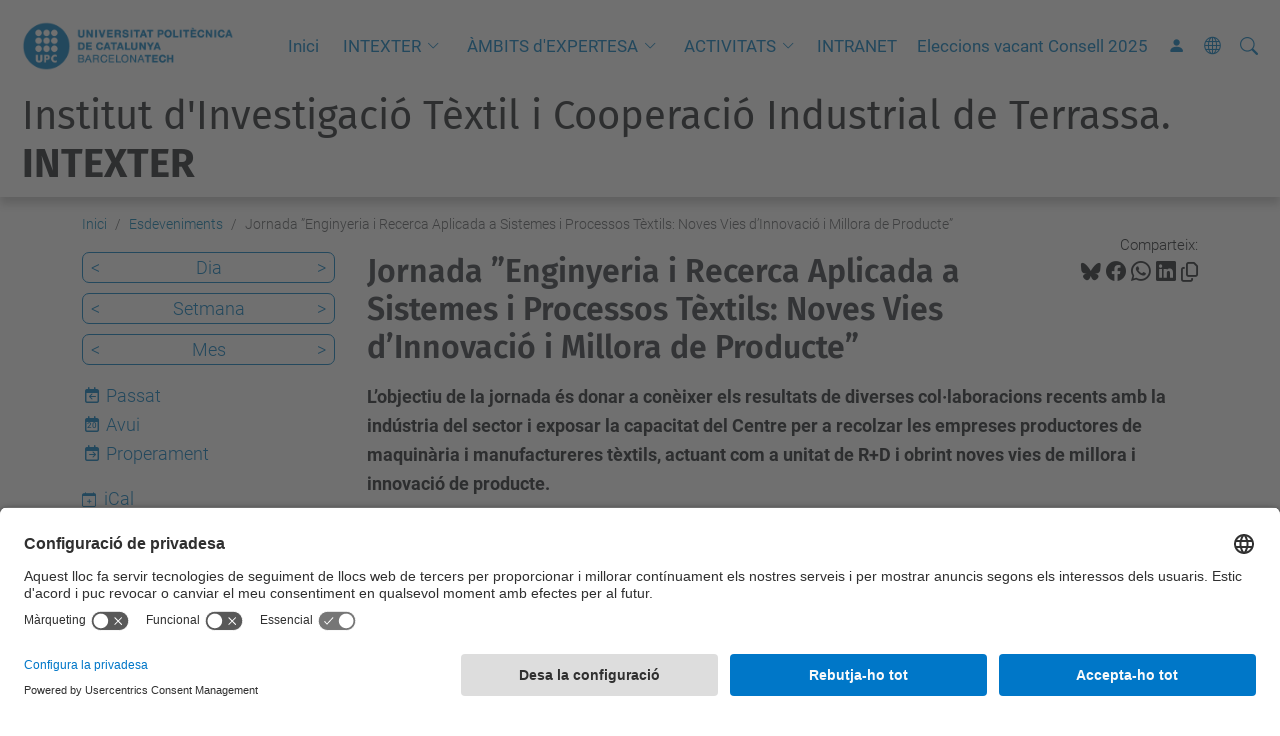

--- FILE ---
content_type: text/html;charset=utf-8
request_url: https://www.upc.edu/intexter/ca/esdeveniments/jornada-201denginyeria-i-recerca-aplicada-a-sistemes-i-processos-textils-noves-vies-d2019innovacio-i-millora-de-producte201d
body_size: 9733
content:
<!DOCTYPE html>
<html xmlns="http://www.w3.org/1999/xhtml" class="h-100" lang="ca" xml:lang="ca">

<head><meta http-equiv="Content-Type" content="text/html; charset=UTF-8" />
  <title>Jornada ”Enginyeria i Recerca Aplicada a Sistemes i Processos Tèxtils: Noves Vies d’Innovació i Millora de Producte” — Institut d'Investigació Tèxtil i Cooperació Industrial de Terrassa. INTEXTER — UPC. Universitat Politècnica de Catalunya</title>
  <link rel="preconnect" href="//app.usercentrics.eu" />
  <link rel="preconnect" href="//api.usercentrics.eu" />
  <link rel="preconnect" href="//privacy-proxy.usercentrics.eu" />
  <link rel="dns-prefetch" href="//app.usercentrics.eu" />
  <link rel="dns-prefetch" href="//api.usercentrics.eu" />
  <link rel="preload" href="/intexter/++theme++genweb6.theme/stylesheets/fa.min.css" as="style" onload="this.onload=null;this.rel='stylesheet'" />
  <!-- <link rel="preload" href="//app.usercentrics.eu/browser-ui/latest/loader.js" as="script"/>
  <link rel="preload" href="//privacy-proxy.usercentrics.eu/latest/uc-block.bundle.js" as="script"/> -->
  <script>
    window.UC_UI_DOMAINS = {
      crossDomainConsentSharingIFrame: 'https://www.upc.edu/cross-domain-bridge.html',
    };
  </script>
  <script id="usercentrics-cmp" src="https://app.usercentrics.eu/browser-ui/latest/loader.js" data-settings-id="k73tMWYfS" async=""></script>
  <script type="application/javascript" src="https://privacy-proxy.usercentrics.eu/latest/uc-block.bundle.js"></script>
  <script>
    uc.deactivateBlocking([
      'HkocEodjb7', // Google Analytics is not blocked
      'BJ59EidsWQ', //GTM
      'mJTPU19oR', //Google adsense
    ]);
  </script>
  <script type="text/javascript" id="gtag-consent">
    window.dataLayer = window.dataLayer || [];

    function gtag() {
      dataLayer.push(arguments);
    }
    gtag("consent", "default", {
      ad_user_data: "denied",
      ad_personalization: "denied",
      ad_storage: "denied",
      analytics_storage: "denied",
      wait_for_update: 500
    });
    gtag("set", "ads_data_redaction", true);
  </script>
  <script defer="defer" type="application/javascript" src="/intexter/++theme++genweb6.theme/js/dataTables.min.js"></script>
  <script defer="defer" type="application/javascript" src="/intexter/++theme++genweb6.theme/js/select2.min.js"></script>
<meta charset="utf-8" /><meta name="twitter:card" content="summary" /><meta property="og:site_name" content="Institut d'Investigació Tèxtil i Cooperació Industrial de Terrassa. INTEXTER" /><meta property="og:title" content="Jornada ”Enginyeria i Recerca Aplicada a Sistemes i Processos Tèxtils: Noves Vies d’Innovació i Millora de Producte”" /><meta property="twitter:title" content="Jornada ”Enginyeria i Recerca Aplicada a Sistemes i Processos Tèxtils: Noves Vies d’Innovació i Millora de Producte”" /><meta property="og:type" content="website" /><meta property="og:description" content="L’objectiu de la jornada és donar a conèixer els resultats de diverses col·laboracions recents amb la indústria del sector i exposar la capacitat del Centre per a recolzar les empreses productores de maquinària i manufactureres tèxtils, actuant com a unitat de R+D i obrint noves vies de millora i innovació de producte. " /><meta property="twitter:description" content="L’objectiu de la jornada és donar a conèixer els resultats de diverses col·laboracions recents amb la indústria del sector i exposar la capacitat del Centre per a recolzar les empreses productores de maquinària i manufactureres tèxtils, actuant com a unitat de R+D i obrint noves vies de millora i innovació de producte. " /><meta property="og:url" content="https://www.upc.edu/intexter/ca/esdeveniments/jornada-201denginyeria-i-recerca-aplicada-a-sistemes-i-processos-textils-noves-vies-d2019innovacio-i-millora-de-producte201d" /><meta property="twitter:url" content="https://www.upc.edu/intexter/ca/esdeveniments/jornada-201denginyeria-i-recerca-aplicada-a-sistemes-i-processos-textils-noves-vies-d2019innovacio-i-millora-de-producte201d" /><meta property="og:image" content="https://www.upc.edu/intexter/++resource++plone-logo.svg" /><meta property="twitter:image" content="https://www.upc.edu/intexter/++resource++plone-logo.svg" /><meta property="og:image:type" content="image/png" /><meta name="robots" content="all" /><meta name="DC.description" content="L’objectiu de la jornada és donar a conèixer els resultats de diverses col·laboracions recents amb la indústria del sector i exposar la capacitat del Centre per a recolzar les empreses productores de maquinària i manufactureres tèxtils, actuant com a unitat de R+D i obrint noves vies de millora i innovació de producte. " /><meta name="DC.date.created" content="2011-12-06T09:20:00+01:00" /><meta name="DC.date.modified" content="2025-10-30T15:56:23+01:00" /><meta name="DC.type" content="Esdeveniment" /><meta name="DC.format" content="text/plain" /><meta name="DC.language" content="ca" /><meta name="description" /><meta name="viewport" content="width=device-width, initial-scale=1.0" /><meta name="generator" content="Plone - https://plone.org/" /><link rel="alternate" hreflang="ca" href="https://www.upc.edu/intexter/ca/esdeveniments/jornada-201denginyeria-i-recerca-aplicada-a-sistemes-i-processos-textils-noves-vies-d2019innovacio-i-millora-de-producte201d" /><link rel="alternate" hreflang="x-default" href="https://www.upc.edu/intexter/ca/esdeveniments/jornada-201denginyeria-i-recerca-aplicada-a-sistemes-i-processos-textils-noves-vies-d2019innovacio-i-millora-de-producte201d" /><link rel="canonical" href="https://www.upc.edu/intexter/ca/esdeveniments/jornada-201denginyeria-i-recerca-aplicada-a-sistemes-i-processos-textils-noves-vies-d2019innovacio-i-millora-de-producte201d" /><link rel="preload icon" type="image/vnd.microsoft.icon" href="https://www.upc.edu/intexter/ca/favicon.ico?name=favicon.ico" /><link rel="mask-icon" href="https://www.upc.edu/intexter/ca/favicon.ico?name=favicon.ico" /><link href="https://www.upc.edu/intexter/@@search" rel="search" title="Cerca en aquest lloc" /><link data-bundle="easyform" href="https://www.upc.edu/intexter/++webresource++b6e63fde-4269-5984-a67a-480840700e9a/++resource++easyform.css" media="all" rel="stylesheet" type="text/css" /><link data-bundle="mosaic-css" href="https://www.upc.edu/intexter/++webresource++194c6646-85f9-57d9-9c89-31147d080b38/++plone++mosaic/mosaic.min.css" media="all" rel="stylesheet" type="text/css" /><link data-bundle="multilingual" href="https://www.upc.edu/intexter/++webresource++4b25ebfe-4288-5cbe-b3d2-cfa66e33cd82/++resource++plone.app.multilingual.stylesheet/multilingual.css" media="all" rel="stylesheet" type="text/css" /><link data-bundle="plone-fullscreen" href="https://www.upc.edu/intexter/++webresource++ac83a459-aa2c-5a45-80a9-9d3e95ae0847/++plone++static/plone-fullscreen/fullscreen.css" media="all" rel="stylesheet" type="text/css" /><link data-bundle="upc-bundle" href="https://www.upc.edu/intexter/++webresource++14ff9cc0-0eda-5e21-a9bd-22687843ae35/++theme++genweb6.upc/stylesheets/theme-upc.min.css" media="all" rel="stylesheet" type="text/css" /><link href="https://www.upc.edu/intexter/++webresource++d10d4e1f-c923-51c6-ba2c-64718f31d492//++theme++genweb6.theme/stylesheets/theme.min.css" media="all" rel="stylesheet" type="text/css" /><script async="" src="https://www.googletagmanager.com/gtag/js?id=G-8T9YX6FHSP"></script><script>
  window.dataLayer = window.dataLayer || [];
  function gtag(){dataLayer.push(arguments);}
  gtag('js', new Date());

  gtag('config', 'G-8T9YX6FHSP');
</script><script data-bundle="plone-fullscreen" integrity="sha384-yAbXscL0aoE/0AkFhaGNz6d74lDy9Cz7PXfkWNqRnFm0/ewX0uoBBoyPBU5qW7Nr" src="https://www.upc.edu/intexter/++webresource++6aa4c841-faf5-51e8-8109-90bd97e7aa07/++plone++static/plone-fullscreen/fullscreen.js"></script><script data-bundle="plone" integrity="sha384-VpRtef0in9VvJccUgGM+OKJxMlKkCjrUuv4dmkXUjfuBQMRjcDWGNmTYiPWFcckC" src="https://www.upc.edu/intexter/++webresource++63fc8075-8d9c-52b0-bd0c-c7db8d9c785d/++plone++static/bundle-plone/bundle.min.js"></script><script data-bundle="datagridfield-bundle" integrity="sha384-ab8+ZO465yuhsQpCxqQ3u2HpLcOwNqxIS0HAA+laLWcfsX8+8SXtI9TSBzDJg9wf" src="https://www.upc.edu/intexter/++webresource++b5050647-6b73-57ea-8cc2-e492b13e1606/++resource++collective.z3cform.datagridfield/datagridfield-remote.min.js"></script><script integrity="sha384-Z0c0O7SGparpXtqZ7DqB+2xYabbv4FwSW10MAxUzrFnDh7Bfxubjpre0f7AIxrKf" src="https://www.upc.edu/intexter/++webresource++428ff13a-1bd4-583d-ba0b-b909e791367c//++theme++genweb6.theme/js/theme.min.js"></script></head>

<body class="d-flex flex-column h-100 col-content col-one frontend icons-on portaltype-event section-esdeveniments site-ca subsection-jornada-201denginyeria-i-recerca-aplicada-a-sistemes-i-processos-textils-noves-vies-d2019innovacio-i-millora-de-producte201d template-event_view thumbs-on userrole-anonymous viewpermission-view" id="visual-portal-wrapper" dir="ltr" data-base-url="https://www.upc.edu/intexter/ca/esdeveniments/jornada-201denginyeria-i-recerca-aplicada-a-sistemes-i-processos-textils-noves-vies-d2019innovacio-i-millora-de-producte201d" data-view-url="https://www.upc.edu/intexter/ca/esdeveniments/jornada-201denginyeria-i-recerca-aplicada-a-sistemes-i-processos-textils-noves-vies-d2019innovacio-i-millora-de-producte201d" data-portal-url="https://www.upc.edu/intexter" data-i18ncatalogurl="https://www.upc.edu/intexter/plonejsi18n" data-pat-pickadate="{&quot;date&quot;: {&quot;selectYears&quot;: 200}, &quot;time&quot;: {&quot;interval&quot;: 5 } }" data-pat-plone-modal="{&quot;actionOptions&quot;: {&quot;displayInModal&quot;: false}}"><div class="outer-wrapper flex-shrink-0">

    <header id="content-header" class="sticky-top">
      <div id="portal-top" class="w-100">
        


    <div id="header" class="d-flex align-items-center light-theme">

        <a href="#main-container" class="d-none">Anar al contingut principal</a>

        <div id="portal-logos" class="d-flex me-4">
            <div id="logo-primary">

                <a href="https://www.upc.edu/ca" target="_blank">

                    <img alt="Universitat Politècnica de Catalunya" title="Universitat Politècnica de Catalunya" class="img-desktop" src="https://www.upc.edu/intexter/@@gw-logo" />

                </a>

                

            </div>

            
        </div>

        <nav id="portal-navbar" role="navigation" class="global-navigation ms-auto">

            <ul class="navbar-nav mb-2 mb-lg-0 align-items-center" id="portal-globalnav">
                <li class="home nav-item">
                    <a class="nav-link" href="https://www.upc.edu/intexter/ca">Inici</a>
                </li>

                <li class="1-intexter has_subtree nav-item"><a href="https://www.upc.edu/intexter/ca/1-intexter" target="_self" class="state-published nav-link" aria-haspopup="true">INTEXTER</a><input type="checkbox" class="opener" /><label for="navitem-1-intexter" role="button" aria-label="INTEXTER"></label><ul class="has_subtree dropdown"><li class="breve-repaso-por-la-historia-del-intexter nav-item"><a href="https://www.upc.edu/intexter/ca/1-intexter/breve-repaso-por-la-historia-del-intexter" target="_self" class="state-published nav-link">Història de l'INTEXTER</a></li><li class="qui-som nav-item"><a href="https://www.upc.edu/intexter/ca/1-intexter/qui-som" target="_self" class="state-published nav-link">Equip</a></li><li class="acreditacions nav-item"><a href="https://www.upc.edu/intexter/ca/1-intexter/acreditacions" target="_self" class="state-published nav-link">Acreditacions</a></li><li class="certificacions-1 nav-item"><a href="https://www.upc.edu/intexter/ca/1-intexter/certificacions-1" target="_self" class="state-published nav-link">Certificacions</a></li><li class="xarxes nav-item"><a href="https://www.upc.edu/intexter/ca/1-intexter/xarxes" target="_self" class="state-published nav-link">Xarxes</a></li><li class="transparencia nav-item"><a href="https://www.upc.edu/intexter/ca/1-intexter/transparencia" target="_self" class="state-published nav-link">Transparència</a></li></ul></li><li class="ambits_expertesa has_subtree nav-item"><a href="https://www.upc.edu/intexter/ca/ambits_expertesa" target="_self" class="state-published nav-link" aria-haspopup="true">ÀMBITS d'EXPERTESA</a><input type="checkbox" class="opener" /><label for="navitem-ambits_expertesa" role="button" aria-label="ÀMBITS d'EXPERTESA"></label><ul class="has_subtree dropdown"><li class="tecnologia-textil nav-item"><a href="https://www.upc.edu/intexter/ca/ambits_expertesa/tecnologia-textil" target="_self" class="state-published nav-link">Tecnologia Tèxtil</a></li><li class="medi-ambient nav-item"><a href="https://www.upc.edu/intexter/ca/ambits_expertesa/medi-ambient" target="_self" class="state-published nav-link">Medi Ambient</a></li><li class="organitzacio-i-logistica nav-item"><a href="https://www.upc.edu/intexter/ca/ambits_expertesa/organitzacio-i-logistica" target="_self" class="state-published nav-link">Organització</a></li></ul></li><li class="activitats has_subtree nav-item"><a href="https://www.upc.edu/intexter/ca/activitats" target="_self" class="state-published nav-link" aria-haspopup="true">ACTIVITATS</a><input type="checkbox" class="opener" /><label for="navitem-activitats" role="button" aria-label="ACTIVITATS"></label><ul class="has_subtree dropdown"><li class="r-d-i nav-item"><a href="https://www.upc.edu/intexter/ca/activitats/r-d-i" target="_self" class="state-published nav-link">R+D+I</a></li><li class="assessorament-tecnologic-a-la-industria-1 nav-item"><a href="https://www.upc.edu/intexter/ca/activitats/assessorament-tecnologic-a-la-industria-1" target="_self" class="state-published nav-link">Assessorament Tecnològic a la indústria</a></li><li class="formacio nav-item"><a href="https://www.upc.edu/intexter/ca/activitats/formacio" target="_self" class="state-published nav-link">Formació</a></li><li class="esdeveniments nav-item"><a href="https://www.upc.edu/intexter/ca/activitats/esdeveniments" target="_self" class="state-published nav-link">Esdeveniments</a></li><li class="publicacions nav-item"><a href="https://www.upc.edu/intexter/ca/activitats/publicacions" target="_self" class="state-published nav-link">Publicacions</a></li></ul></li><li class="intranet nav-item"><a href="https://www.upc.edu/intexter/ca/intranet" target="_self" class="state-published nav-link">INTRANET</a></li><li class="eleccions-vacant-consell-2025 nav-item"><a href="https://www.upc.edu/intexter/ca/eleccions-vacant-consell-2025" target="_self" class="state-published nav-link">Eleccions vacant Consell 2025</a></li>

                

                    <li class="nav-item nav-action">

                        <a title="Identificació" href="https://www.upc.edu/intexter/ca/esdeveniments/jornada-201denginyeria-i-recerca-aplicada-a-sistemes-i-processos-textils-noves-vies-d2019innovacio-i-millora-de-producte201d/login" id="personaltools-login" icon="person-fill">

                        <i class="bi bi-person-fill" title="Identificació" alt="Identificació"></i>
                        </a>

                    </li>

                

                

                    <li class="has_subtree nav-item nav-lang">

                        <a href="#" class="nav-link" aria-haspopup="true">
                            <i class="bi bi-globe" alt="Idiomes" title="Idiomes"></i>
                        </a>

                        <ul class="has_subtree dropdown">
                            <li class="nav-item">
                                <a class="nav-link" href="https://www.upc.edu/intexter/@@multilingual-selector/a26381f4082645c580024bb087103cb3/en?set_language=en">
                                    <span>English</span>
                                </a>
                            </li>
                            <li class="nav-item">
                                <a class="nav-link" href="https://www.upc.edu/intexter/@@multilingual-selector/a26381f4082645c580024bb087103cb3/es?set_language=es">
                                    <span>Español</span>
                                </a>
                            </li>
                        </ul>
                    </li>

                
            </ul>
        </nav>

        <div id="portal-searchbox" class="nav-item">

            

    <form id="searchGadget_form" action="https://www.upc.edu/intexter/ca/@@search" role="search" class="d-flex pat-livesearch show_images " data-pat-livesearch="ajaxUrl:https://www.upc.edu/intexter/ca/@@ajax-search">

        <label class="hiddenStructure" for="searchGadget">Cerca</label>

        

            <input name="SearchableText" type="text" size="18" id="searchGadget" title="Cerca en el lloc" placeholder="Cerca en el lloc" class="searchField form-control me-3" />

            

            

        

        <button class="searchButton" type="submit" alt="Cerca" aria-label="Cerca"><i class="bi bi-search" alt="Cerca" title="Cerca"></i></button>

        <div id="portal-advanced-search" class="hiddenStructure">

            <a href="https://www.upc.edu/intexter/ca/@@search">Cerca avançada…</a>

        </div>

    </form>


        </div>

        <div id="portal-navbar-mobile" class="d-none ms-auto" role="navigation">

            <nav class="navbar navbar-dark">

                <div class="container-fluid">

                    <button class="navbar-toggler" type="button" data-bs-toggle="offcanvas" aria-label="Close" data-bs-target="#gwMobileNavbar" aria-controls="gwMobileNavbar">

                    <span class="navbar-toggler-icon"></span>

                    </button>

                    <div class="offcanvas offcanvas-end text-bg-dark" tabindex="-1" id="gwMobileNavbar" aria-labelledby="gwMobileNavbarLabel">

                        <div class="offcanvas-header">

                            <p class="h5">Menú</p>
                            <button type="button" class="btn-close btn-close-white" data-bs-dismiss="offcanvas" aria-label="Close"></button>

                        </div>

                        <div class="offcanvas-body">

                            <div class="d-flex mt-3 mb-2" role="search">

                                <div id="portal-searchbox-mobile" class="nav-item">

                                    

    <form id="searchGadget_form_mobile" action="https://www.upc.edu/intexter/ca/@@search" role="search" class="d-flex pat-livesearch show_images " data-pat-livesearch="ajaxUrl:https://www.upc.edu/intexter/ca/@@ajax-search">

        <label class="hiddenStructure" for="searchGadget_mobile">Cerca</label>

        

            <input name="SearchableText" type="text" size="18" id="searchGadget_mobile" title="Cerca en el lloc" placeholder="Cerca en el lloc" class="searchField form-control me-3" />

            

            

        

        <button class="searchButton" type="submit" alt="Cerca" aria-label="Cerca"><i class="bi bi-search" alt="Cerca" title="Cerca"></i></button>

        <div id="portal-advanced-search_mobile" class="hiddenStructure">

            <a href="https://www.upc.edu/intexter/ca/@@search">Cerca avançada…</a>

        </div>

    </form>



                                </div>

                            </div>

                            <ul class="navbar-nav justify-content-end flex-grow-1 pe-3">

                                <li class="nav-item">

                                    <a class="nav-link" href="https://www.upc.edu/intexter/ca">Inici</a>

                                </li>

                                

                                    <li class="ps-3"><hr class="mt-1 mb-1" /></li>

                                    <li class="1-intexter has_subtree nav-item"><a href="https://www.upc.edu/intexter/ca/1-intexter" target="_self" class="state-published nav-link" aria-haspopup="true">INTEXTER</a><input type="checkbox" class="opener" /><label for="navitem-1-intexter" role="button" aria-label="INTEXTER"></label><ul class="has_subtree dropdown"><li class="breve-repaso-por-la-historia-del-intexter nav-item"><a href="https://www.upc.edu/intexter/ca/1-intexter/breve-repaso-por-la-historia-del-intexter" target="_self" class="state-published nav-link">Història de l'INTEXTER</a></li><li class="qui-som nav-item"><a href="https://www.upc.edu/intexter/ca/1-intexter/qui-som" target="_self" class="state-published nav-link">Equip</a></li><li class="acreditacions nav-item"><a href="https://www.upc.edu/intexter/ca/1-intexter/acreditacions" target="_self" class="state-published nav-link">Acreditacions</a></li><li class="certificacions-1 nav-item"><a href="https://www.upc.edu/intexter/ca/1-intexter/certificacions-1" target="_self" class="state-published nav-link">Certificacions</a></li><li class="xarxes nav-item"><a href="https://www.upc.edu/intexter/ca/1-intexter/xarxes" target="_self" class="state-published nav-link">Xarxes</a></li><li class="transparencia nav-item"><a href="https://www.upc.edu/intexter/ca/1-intexter/transparencia" target="_self" class="state-published nav-link">Transparència</a></li></ul></li><li class="ambits_expertesa has_subtree nav-item"><a href="https://www.upc.edu/intexter/ca/ambits_expertesa" target="_self" class="state-published nav-link" aria-haspopup="true">ÀMBITS d'EXPERTESA</a><input type="checkbox" class="opener" /><label for="navitem-ambits_expertesa" role="button" aria-label="ÀMBITS d'EXPERTESA"></label><ul class="has_subtree dropdown"><li class="tecnologia-textil nav-item"><a href="https://www.upc.edu/intexter/ca/ambits_expertesa/tecnologia-textil" target="_self" class="state-published nav-link">Tecnologia Tèxtil</a></li><li class="medi-ambient nav-item"><a href="https://www.upc.edu/intexter/ca/ambits_expertesa/medi-ambient" target="_self" class="state-published nav-link">Medi Ambient</a></li><li class="organitzacio-i-logistica nav-item"><a href="https://www.upc.edu/intexter/ca/ambits_expertesa/organitzacio-i-logistica" target="_self" class="state-published nav-link">Organització</a></li></ul></li><li class="activitats has_subtree nav-item"><a href="https://www.upc.edu/intexter/ca/activitats" target="_self" class="state-published nav-link" aria-haspopup="true">ACTIVITATS</a><input type="checkbox" class="opener" /><label for="navitem-activitats" role="button" aria-label="ACTIVITATS"></label><ul class="has_subtree dropdown"><li class="r-d-i nav-item"><a href="https://www.upc.edu/intexter/ca/activitats/r-d-i" target="_self" class="state-published nav-link">R+D+I</a></li><li class="assessorament-tecnologic-a-la-industria-1 nav-item"><a href="https://www.upc.edu/intexter/ca/activitats/assessorament-tecnologic-a-la-industria-1" target="_self" class="state-published nav-link">Assessorament Tecnològic a la indústria</a></li><li class="formacio nav-item"><a href="https://www.upc.edu/intexter/ca/activitats/formacio" target="_self" class="state-published nav-link">Formació</a></li><li class="esdeveniments nav-item"><a href="https://www.upc.edu/intexter/ca/activitats/esdeveniments" target="_self" class="state-published nav-link">Esdeveniments</a></li><li class="publicacions nav-item"><a href="https://www.upc.edu/intexter/ca/activitats/publicacions" target="_self" class="state-published nav-link">Publicacions</a></li></ul></li><li class="intranet nav-item"><a href="https://www.upc.edu/intexter/ca/intranet" target="_self" class="state-published nav-link">INTRANET</a></li><li class="eleccions-vacant-consell-2025 nav-item"><a href="https://www.upc.edu/intexter/ca/eleccions-vacant-consell-2025" target="_self" class="state-published nav-link">Eleccions vacant Consell 2025</a></li>

                                

                                

                                    

                                        <li class="ps-3"><hr class="mt-1 mb-1" /></li>

                                        <li class="nav-item">

                                            <a href="https://www.upc.edu/intexter/ca/esdeveniments/jornada-201denginyeria-i-recerca-aplicada-a-sistemes-i-processos-textils-noves-vies-d2019innovacio-i-millora-de-producte201d/login" title="Identificació" id="personaltools-login-mobile">

                                                <span>Identificació</span>
                                            </a>

                                        </li>

                                    

                                

                                

                                    

                                        <li class="ps-3"><hr class="mt-1 mb-1" /></li>

                                        <li class="nav-item">

                                            <a class="nav-link" href="https://www.upc.edu/intexter/@@multilingual-selector/a26381f4082645c580024bb087103cb3/en?set_language=en">

                                                <span>English</span>

                                            </a>

                                        </li>
                                        <li class="nav-item">

                                            <a class="nav-link" href="https://www.upc.edu/intexter/@@multilingual-selector/a26381f4082645c580024bb087103cb3/es?set_language=es">

                                                <span>Español</span>

                                            </a>

                                        </li>

                                    

                                

                            </ul>
                        </div>
                    </div>
                </div>
            </nav>
        </div>
    </div>



      </div>
    </header>

    <div id="above-content-wrapper">
      <div id="viewlet-above-content">



    <div id="hero" class="light-theme text-hero content-hero" style="--bg-img-url: url(https://www.upc.edu/intexter/@@gw-hero)">

        

        

        

            <section>

                

                

                

            </section>

        

        <div class="site_title">

            

                

                <div class="h1">
                    <a accesskey="1" class="text-decoration-none" href="https://www.upc.edu/intexter/ca">
                        Institut d'Investigació Tèxtil i Cooperació Industrial de Terrassa. <b>INTEXTER</b>
                    </a>
                </div>

            

        </div>

        

    </div>





<nav id="portal-breadcrumbs" aria-label="breadcrumb" label_breadcrumb="label_breadcrumb">
  <div class="container">
    <ol class="breadcrumb">
      <li class="breadcrumb-item"><a href="https://www.upc.edu/intexter/ca">Inici</a></li>
      
        <li class="breadcrumb-item"><a href="https://www.upc.edu/intexter/ca/esdeveniments">Esdeveniments</a></li>
        
      
        
        <li class="breadcrumb-item active" aria-current="page">Jornada ”Enginyeria i Recerca Aplicada a Sistemes i Processos Tèxtils: Noves Vies d’Innovació i Millora de Producte”</li>
      
    </ol>
  </div>
</nav>
</div>
    </div>

    <div class="container">
      <div class="row">
        <aside id="global_statusmessage" class="col-12">
      

      <div>
      </div>
    </aside>
      </div>
      <main id="main-container" class="row">
        <section id="portal-column-content">

      

      

        

          <article id="content">

            

              <header>

                <div id="viewlet-above-content-title"><span id="social-tags-body" itemscope="" itemtype="http://schema.org/WebPage" style="display: none">
  <span itemprop="name">Jornada ”Enginyeria i Recerca Aplicada a Sistemes i Processos Tèxtils: Noves Vies d’Innovació i Millora de Producte”</span>
  <span itemprop="description">L’objectiu de la jornada és donar a conèixer els resultats de diverses col·laboracions recents amb la indústria del sector i exposar la capacitat del Centre per a recolzar les empreses productores de maquinària i manufactureres tèxtils, actuant com a unitat de R+D i obrint noves vies de millora i innovació de producte. </span>
  <span itemprop="url">https://www.upc.edu/intexter/ca/esdeveniments/jornada-201denginyeria-i-recerca-aplicada-a-sistemes-i-processos-textils-noves-vies-d2019innovacio-i-millora-de-producte201d</span>
  <span itemprop="image">https://www.upc.edu/intexter/++resource++plone-logo.svg</span>
</span>

<div id="social_tags">

  <p class="fs-s mb-0">
    Comparteix:
  </p>

  

    <a target="_blank" href="https://bsky.app/intent/compose?text=Jornada ”Enginyeria i Recerca Aplicada a Sistemes i Processos Tèxtils: Noves Vies d’Innovació i Millora de Producte” https://www.upc.edu/intexter/resolveuid/7abd970f-6eff-4740-be2c-04b9a6c2fe15" title="Bluesky">

      <i class="fa-brands fa-bluesky"></i>

    </a>

    

  

    <a target="_blank" href="https://www.facebook.com/sharer/sharer.php?u=https://www.upc.edu/intexter/resolveuid/7abd970f-6eff-4740-be2c-04b9a6c2fe15" title="Facebook">

      <i class="bi bi-facebook"></i>

    </a>

    

  

    <a target="_blank" href="https://wa.me/?text=Jornada ”Enginyeria i Recerca Aplicada a Sistemes i Processos Tèxtils: Noves Vies d’Innovació i Millora de Producte” https://www.upc.edu/intexter/resolveuid/7abd970f-6eff-4740-be2c-04b9a6c2fe15" title="Whatsapp">

      <i class="bi bi-whatsapp"></i>

    </a>

    

  

    <a target="_blank" href="https://www.linkedin.com/sharing/share-offsite?url=https://www.upc.edu/intexter/resolveuid/7abd970f-6eff-4740-be2c-04b9a6c2fe15" title="Linkedin">

      <i class="bi bi-linkedin"></i>

    </a>

    

  

    

    <a href="#" data-bs-toggle="tooltip" id="copy-universal-link" data-url="https://www.upc.edu/intexter/resolveuid/7abd970f-6eff-4740-be2c-04b9a6c2fe15" aria-label="Copiat!" data-bs-title="Copiat!" data-bs-original-title="Copiar enllaç">

      <i class="fa-regular fa-copy"></i>

    </a>

  

</div>
</div>

                
                  <h1>Jornada ”Enginyeria i Recerca Aplicada a Sistemes i Processos Tèxtils: Noves Vies d’Innovació i Millora de Producte”</h1>

                

                <div id="viewlet-below-content-title"></div>

                
                  <p class="lead">L’objectiu de la jornada és donar a conèixer els resultats de diverses col·laboracions recents amb la indústria del sector i exposar la capacitat del Centre per a recolzar les empreses productores de maquinària i manufactureres tèxtils, actuant com a unitat de R+D i obrint noves vies de millora i innovació de producte. </p>

                

                <div id="viewlet-below-content-description"></div>

              </header>

              <div id="viewlet-above-content-body">
</div>

              <div id="content-core">
                
      
        

          <div class="event clearfix" itemscope="" itemtype="https://schema.org/Event">

            <ul class="hiddenStructure">
              <li><a class="url" href="https://www.upc.edu/intexter/ca/esdeveniments/jornada-201denginyeria-i-recerca-aplicada-a-sistemes-i-processos-textils-noves-vies-d2019innovacio-i-millora-de-producte201d" itemprop="url">https://www.upc.edu/intexter/ca/esdeveniments/jornada-201denginyeria-i-recerca-aplicada-a-sistemes-i-processos-textils-noves-vies-d2019innovacio-i-millora-de-producte201d</a></li>
              <li class="summary" itemprop="name">Jornada ”Enginyeria i Recerca Aplicada a Sistemes i Processos Tèxtils: Noves Vies d’Innovació i Millora de Producte”</li>
              <li class="dtstart" itemprop="startDate">2016-05-23T09:00:00+02:00</li>
              <li class="dtend" itemprop="endDate">2016-05-23T10:00:00+02:00</li>
              <li class="description" itemprop="description">L’objectiu de la jornada és donar a conèixer els resultats de diverses col·laboracions recents amb la indústria del sector i exposar la capacitat del Centre per a recolzar les empreses productores de maquinària i manufactureres tèxtils, actuant com a unitat de R+D i obrint noves vies de millora i innovació de producte. </li>
            </ul>

            

  <div class="card event-summary">
    <div class="card-body pb-1">

      <div class="row">
        <div class="col event-when">
          <div class="mb-3 d-flex">
            <div class="meta-icon">
              <svg xmlns="http://www.w3.org/2000/svg" width="16" height="16" fill="currentColor" class="plone-icon icon-inline bi bi-calendar" viewbox="0 0 16 16">
  <path d="M3.5 0a.5.5 0 0 1 .5.5V1h8V.5a.5.5 0 0 1 1 0V1h1a2 2 0 0 1 2 2v11a2 2 0 0 1-2 2H2a2 2 0 0 1-2-2V3a2 2 0 0 1 2-2h1V.5a.5.5 0 0 1 .5-.5zM1 4v10a1 1 0 0 0 1 1h12a1 1 0 0 0 1-1V4H1z"></path>
</svg>
            </div>
            <div>
              <strong class="meta-label">Quan?</strong>
              <p class="card-text h5">
                <span>
                  
  

    

    
      
      
      <span class="datedisplay">23/05/2016</span> de <abbr class="dtstart" title="2016-05-23T09:00:00+02:00">09:00</abbr> a <abbr class="dtend" title="2016-05-23T10:00:00+02:00">10:00</abbr>
    

  


                </span>
                <span class="timezone text-muted small">
                  (Europe/Madrid
                  / UTC200)
                </span>
              </p>
            </div>
          </div>
        </div>
      </div>

      <div class="row ">
        

        <div class="row col row-cols-1 row-cols-md-2">

          <div class="col event-location mb-3">
            <div class="d-flex">
              <div class="meta-icon">
                <svg xmlns="http://www.w3.org/2000/svg" width="16" height="16" fill="currentColor" class="plone-icon icon-inline bi bi-geo-alt" viewbox="0 0 16 16">
  <path d="M12.166 8.94c-.524 1.062-1.234 2.12-1.96 3.07A31.493 31.493 0 0 1 8 14.58a31.481 31.481 0 0 1-2.206-2.57c-.726-.95-1.436-2.008-1.96-3.07C3.304 7.867 3 6.862 3 6a5 5 0 0 1 10 0c0 .862-.305 1.867-.834 2.94zM8 16s6-5.686 6-10A6 6 0 0 0 2 6c0 4.314 6 10 6 10z"></path>
  <path d="M8 8a2 2 0 1 1 0-4 2 2 0 0 1 0 4zm0 1a3 3 0 1 0 0-6 3 3 0 0 0 0 6z"></path>
</svg>
              </div>
              <div>
                <strong class="meta-label">On?</strong>
                <p class="card-text" itemprop="location">Sala d'actes del INTEXTER, carrer Colom 15, Terrassa</p>
              </div>
            </div>
          </div>

          

            

            

            

          

          

          <div class="col event-add-ical mb-3">
            <div class="d-flex">
              <div class="meta-icon">
                <svg xmlns="http://www.w3.org/2000/svg" width="16" height="16" fill="currentColor" class="plone-icon icon-inline bi bi-calendar-plus" viewbox="0 0 16 16">
  <path d="M8 7a.5.5 0 0 1 .5.5V9H10a.5.5 0 0 1 0 1H8.5v1.5a.5.5 0 0 1-1 0V10H6a.5.5 0 0 1 0-1h1.5V7.5A.5.5 0 0 1 8 7z"></path>
  <path d="M3.5 0a.5.5 0 0 1 .5.5V1h8V.5a.5.5 0 0 1 1 0V1h1a2 2 0 0 1 2 2v11a2 2 0 0 1-2 2H2a2 2 0 0 1-2-2V3a2 2 0 0 1 2-2h1V.5a.5.5 0 0 1 .5-.5zM1 4v10a1 1 0 0 0 1 1h12a1 1 0 0 0 1-1V4H1z"></path>
</svg>
              </div>
              <div>
                <strong class="meta-label">Afegiu l'esdeveniment al calendari</strong>
                <p class="card-text">
                  <a href="https://www.upc.edu/intexter/ca/esdeveniments/jornada-201denginyeria-i-recerca-aplicada-a-sistemes-i-processos-textils-noves-vies-d2019innovacio-i-millora-de-producte201d/ics_view" rel="nofollow" title="Obteniu aquest esdeveniment en format iCal">iCal</a>
                </p>
              </div>
            </div>
          </div>

        </div>

      </div>

    </div>
  </div>




            <div id="parent-fieldname-text">
              <span></span><a class="at300b addthis_button_twitter" href="https://www.upc.edu/intexter/ca/noticies/l2019intexter-organitza-la-jornada-201denginyeria-i-recerca-aplicada-a-sistemes-i-processos-textils-noves-vies-d2019innovacio-i-millora-de-producte201d" title="comparteix_twitter"><span class="at15t_twitter at15nc at300bs"></span></a><a class="at300b addthis_button_facebook" href="https://www.upc.edu/intexter/ca/noticies/l2019intexter-organitza-la-jornada-201denginyeria-i-recerca-aplicada-a-sistemes-i-processos-textils-noves-vies-d2019innovacio-i-millora-de-producte201d" title="comparteix_facebook"><span class="at15t_facebook at15nc at300bs"></span></a><a class="at300b addthis_button_email" href="https://www.upc.edu/intexter/ca/noticies/l2019intexter-organitza-la-jornada-201denginyeria-i-recerca-aplicada-a-sistemes-i-processos-textils-noves-vies-d2019innovacio-i-millora-de-producte201d" title="send_mail"><span class="at15t_email at15nc at300bs"></span></a><a class="addthis_button" href="http://www.addthis.com/bookmark.php" title="Comparteix"></a>
<div id="viewlet-below-content-title"></div>
El proper dimecres 14 de desembre es celebra la jornada  ”Enginyeria i  Recerca Aplicada a Sistemes i Processos Tèxtils: Noves  Vies d’Innovació i  Millora de Producte”, a càrrec del laboratori de  Sistemes i Processos  Tèxtils de l’INTEXTER, que reuneix molts anys  d’experiència en el  desenvolupament i la recerca orientada a la  innovació en sistemes  productius tèxtils.<br />
<div id="content-core">
<div class="kssattr-macro-text-field-view kssattr-templateId-newsitem_view kssattr-atfieldname-text plain" id="parent-fieldname-text">
<p style="text-align: justify; ">L’objectiu  de la jornada és donar a  conèixer els resultats de diverses  col·laboracions recents amb la  indústria del sector i exposar la  capacitat del Centre per a recolzar  les empreses productores de  maquinària i manufactureres tèxtils,  actuant com a unitat de R+D i  obrint noves vies de millora i innovació  de producte.</p>
<p style="text-align: justify; "> </p>
<p style="text-align: justify; ">L’acte  està organitzat conjuntament  per la Regidoria d’Universitat i Societat  del Coneixement de  l’Ajuntament de Terrassa, el laboratori de Sistemes i  Processos Tèxtils  de l’INTEXTER i el Centre de Transferència  Tecnològica de la  Universitat Politècnica de Catalunya.</p>
<p style="text-align: justify; "> </p>
<p style="text-align: justify; "><span class="pdf"><a class="internal-link" href="https://www.upc.edu/intexter/ca/Programa14.12.11.pdf">Consulteu el programa</a></span></p>
<p> </p>
<p><strong>Dia i hora: 14 de desembre de 2011, de 9 a 12.30 hores.</strong></p>
<p><strong>Lloc: INTEXTER, C/Colom, núm. 15, Terrassa.</strong></p>
<br />
<p> </p>
<p><span class="discreet">L’assistència és gratuïta però les places són  limitades i  s’assignaran per rigorós ordre d’inscripció. Per tant, és  necessari  confirmar l’assistència mitjançant l’enllaç: <a class="external-link" href="https://aoberta.terrassa.cat/tramits/ferTramit.jsp?id=3921">https://aoberta.terrassa.cat/tramits/ferTramit.jsp?id=3921</a> o bé trucant al telèfon 93.736.30.23</span></p>
</div>
</div>
            </div>

          </div>

        
      
    
              </div>

              <div id="viewlet-below-content-body">






</div>

            
            <footer>
              <div id="viewlet-below-content">




</div>
            </footer>
          </article>
        
      

      
    </section>
        <aside id="portal-column-one">
        
      
        

    <div class="portletWrapper" id="portletwrapper-706c6f6e652e6c656674636f6c756d6e0a636f6e746578740a2f3238342f696e7465787465722f63612f6573646576656e696d656e74730a63617465676f72696573" data-portlethash="706c6f6e652e6c656674636f6c756d6e0a636f6e746578740a2f3238342f696e7465787465722f63612f6573646576656e696d656e74730a63617465676f72696573">

    

        <div class="portlet portlet-category portlet-category-events" role="complementary">

            <ul class="mode_selector list-portlet second-selector">

                <li class="select-day">

                    <a class="prev_day" href="https://www.upc.edu/intexter/ca/esdeveniments/event_listing?mode=day&amp;date=2016-05-22">&lt;</a>

                    <a class="mode_day" href="https://www.upc.edu/intexter/ca/esdeveniments/event_listing?mode=day&amp;date=2016-05-23">Dia</a>

                    <a class="next_day" href="https://www.upc.edu/intexter/ca/esdeveniments/event_listing?mode=day&amp;date=2016-05-24">&gt;</a>

                    <input id="event_listing_calendar" type="hidden" />

                </li>

                <li class="select-week">

                  <a class="prev_week" href="https://www.upc.edu/intexter/ca/esdeveniments/event_listing?mode=week&amp;date=2016-05-16">&lt;</a>

                  <a class="mode_week" href="https://www.upc.edu/intexter/ca/esdeveniments/event_listing?mode=week&amp;date=2016-05-23">Setmana</a>

                  <a class="next_week" href="https://www.upc.edu/intexter/ca/esdeveniments/event_listing?mode=week&amp;date=2016-05-30">&gt;</a>

                </li>

                <li class="select-month">

                    <a class="prev_month" href="https://www.upc.edu/intexter/ca/esdeveniments/event_listing?mode=month&amp;date=2016-04-30">&lt;</a>

                    <a class="mode_month" href="https://www.upc.edu/intexter/ca/esdeveniments/event_listing?mode=month&amp;date=2016-05-23">Mes</a>

                    <a class="next_month" href="https://www.upc.edu/intexter/ca/esdeveniments/event_listing?mode=month&amp;date=2016-06-01">&gt;</a>

                </li>

            </ul>

            <ul class="mode_selector list-portlet first-selector">

                <li class="select-past">

                    <span class="fa-stack smaller">
                        <i class="fa-regular fa-calendar fa-stack-2x"></i>
                        <i class="fa-solid fa-arrow-left fa-stack-1x"></i>
                    </span>

                    <a class="mode_past" href="https://www.upc.edu/intexter/ca/esdeveniments/event_listing?mode=past">Passat</a>
                </li>

                <li class="select-today">

                    <span class="fa-stack smaller">
                        <i class="fa-regular fa-calendar fa-stack-2x"></i>
                        <p class="calendar-day">20</p>
                    </span>

                    <a class="today" href="https://www.upc.edu/intexter/ca/esdeveniments/event_listing?mode=day">Avui</a>
                </li>

                <li class="selected select-future">

                    <span class="fa-stack smaller">
                        <i class="fa-regular fa-calendar fa-stack-2x"></i>
                        <i class="fa-solid fa-arrow-right fa-stack-1x"></i>
                    </span>

                    <a class="mode_future" href="https://www.upc.edu/intexter/ca/esdeveniments/event_listing?mode=future">Properament</a>
                </li>

            </ul>

            <ul class="sub_nav list-portlet ical ps-0">
                <li>
                    <a class="mode_ical" href="https://www.upc.edu/intexter/ca/esdeveniments/jornada-201denginyeria-i-recerca-aplicada-a-sistemes-i-processos-textils-noves-vies-d2019innovacio-i-millora-de-producte201d/ics_view" title="Descarrega aquest esdeveniment en format iCal">
                    <i class="bi bi-calendar-plus pe-1"></i>
                    <span>iCal</span></a>
                </li>
            </ul>
            <div class="visualClear"></div>
        </div>

    

    


</div>





      
    </aside>
      </main>
      <!--/row-->
    </div>
    <!--/container-->

    <footer id="portal-footer-wrapper" class="mt-auto">
      <div id="portal-footer">

      <div id="footer-links">

  <div class="navbar-nav-footer custom">
    
  </div>

  

</div><div id="footer-contact" role="contentinfo">

    <div class="row">

      <div class="col-md-4 map">
        <h2>On som</h2>
        <iframe class="footer-contact-map" width="100%" height="300" frameborder="0" scrolling="no" marginheight="0" marginwidth="0" src="https://maps.google.com/maps?width=100%&amp;height=300&amp;hl=ca&amp;q=Campus%20de%20Terrassa.%20Edifici%20TR7.%20C.%20Colom,%2015.%2008222%20Terrassa+()&amp;t=&amp;z=15&amp;ie=UTF8&amp;iwloc=B&amp;output=embed" title="Campus de Terrassa, Edifici TR7. C. Colom, 15 08222 Terrassa">
          Google Maps
        </iframe>
        
      </div>

      <div class="col-md-3 offset-md-1 contact">
        <h2>Contacte</h2>

        <address>
          
            <h3 class="h4 mb-3 fw-light">Institut d'Investigació Tèxtil i Cooperació Industrial de Terrassa</h3>
            <p>Campus de Terrassa, Edifici TR7. C. Colom, 15 08222 Terrassa</p>
            <p>
              <span>Tel.</span>:
              <span>93 739 82 70</span>
            </p>
            <p>
              <span>Fax</span>:
              <span>93 739 82 72</span>
            </p>
            <p>
              <span>E-mail</span>:
              <a href="mailto:info.intexter@upc.edu">info.intexter@upc.edu</a>
            </p>
            <p>
              <a target="_blank" href="https://directori.upc.edu/directori/dadesUE.jsp?id=420">Directori UPC</a>
            </p>
            <p>
              <a href="https://www.upc.edu/intexter/ca/contact">Formulari de contacte</a>
            </p>
          
        </address>

        

      </div>

      <div class="col-md-3 offset-md-1">

        

          <div class="xarxes_socials">

            <h2>Llista xarxes socials</h2>

            

              <a target="_blank" href="https://www.facebook.com/INTEXTERUPC/" title="Facebook, Obrir link a una finestra nova" alt="Facebook, Obrir link a una finestra nova">

                

                  <i class="bi bi-facebook"></i>

                  

                

              </a>
            

              <a target="_blank" href="http://www.twitter.com/intexter" title="Twitter, Obrir link a una finestra nova" alt="Twitter, Obrir link a una finestra nova">

                

                  <i class="bi bi-twitter-x"></i>

                  

                

              </a>
            

              <a target="_blank" href="https://www.linkedin.com/in/intexter/" title="Linkedin, Obrir link a una finestra nova" alt="Linkedin, Obrir link a una finestra nova">

                

                  <i class="bi bi-linkedin"></i>

                  

                

              </a>
            

              <a target="_blank" href="https://www.instagram.com/intexter.upc/" title="Instagram, Obrir link a una finestra nova" alt="Instagram, Obrir link a una finestra nova">

                

                  <i class="bi bi-instagram"></i>

                  

                

              </a>
            

              <a target="_blank" href="http://www.youtube.com/intexter" title="Youtube, Obrir link a una finestra nova" alt="Youtube, Obrir link a una finestra nova">

                

                  <i class="bi bi-youtube"></i>

                  

                

              </a>
            

          </div>

        

      </div>

    </div>

  </div><div id="footer-complementary" data-class="image-theme" data-img="https://www.upc.edu/intexter/@@gw-full-hero-ca">

    <div class="row">

        <div class="col-md-4 text-primary">
            <p><strong>© UPC</strong> Institut d'Investigació Tèxtil i Cooperació Industrial de Terrassa. INTEXTER</p>
        </div>

        <div class="col-md-8">
            <nav id="complimentary-footer-nav" aria-label="Complimenatary-footer">
                <ul id="footer-menu-complementari" class="footer-container">

                    <li>
                        <span class="text-muted me-2">Desenvolupat amb</span>
                        <a href="https://genweb.upc.edu/ca" target="_blank">
                            <img title="genweb UPC" alt="genweb UPC" class="logoGenwebUPC" loading="lazy" src="https://www.upc.edu/intexter/++theme++genweb6.theme/img/genwebUPC.webp" />
                        </a>
                    </li>

                    

                    <li>
                        <a accesskey="3" href="https://www.upc.edu/intexter/ca/sitemap" target="_self">Mapa del lloc</a>
                    </li>

                    <li>
                        <a accesskey="0" href="https://www.upc.edu/intexter/ca/accessibility" target="_self">Accessibilitat</a>
                    </li>

                    <li>
                        <a href="https://www.upc.edu/ca/avis-legal" target="_blank">Avís legal</a>
                    </li>

                    <li>
                        <a href="#" target="_self" onclick="UC_UI.showSecondLayer();">Configuració de privadesa</a>
                    </li>
                </ul>
            </nav>
        </div>
    </div>
</div></div>
    </footer>
  </div><!--/outer-wrapper --><aside id="back-to-top">
    <a href="#" class="back-to-top" aria-label="Anar al començament de la pàgina">
      <svg xmlns="http://www.w3.org/2000/svg" width="16" height="16" fill="currentColor" class="bi bi-arrow-up-circle-fill" viewbox="0 0 16 16" title="Anar al començament de la pàgina">
        <path d="M16 8A8 8 0 1 0 0 8a8 8 0 0 0 16 0zm-7.5 3.5a.5.5 0 0 1-1 0V5.707L5.354 7.854a.5.5 0 1 1-.708-.708l3-3a.5.5 0 0 1 .708 0l3 3a.5.5 0 0 1-.708.708L8.5 5.707V11.5z"></path>
      </svg>
    </a>
  </aside></body>

</html>